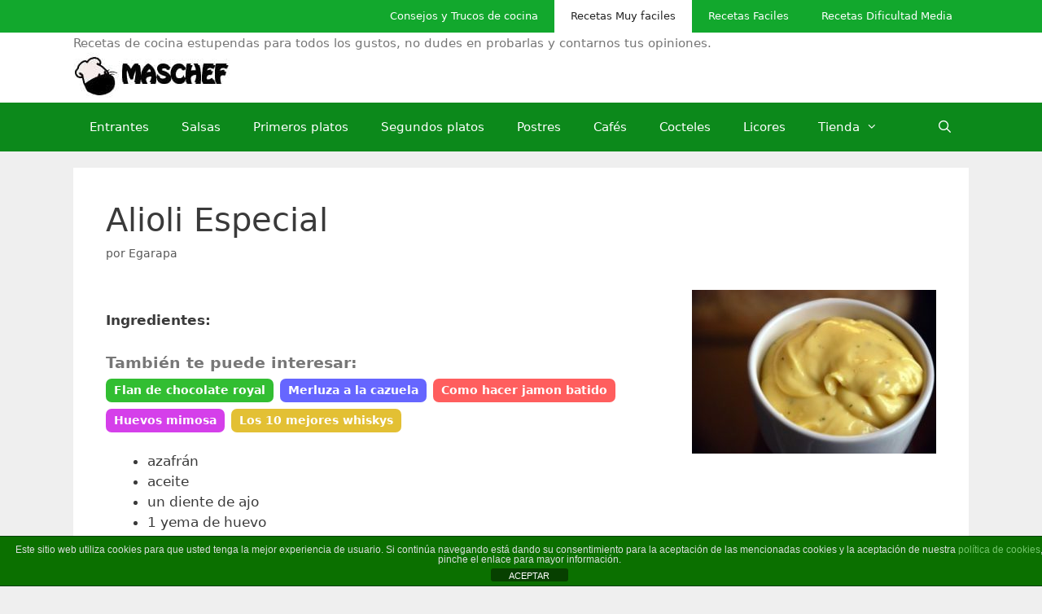

--- FILE ---
content_type: text/html; charset=UTF-8
request_url: https://www.maschef.com/alioli-especial.html
body_size: 17018
content:
<!DOCTYPE html>
<html lang="es">
<head>
	<meta charset="UTF-8">
	<meta name='robots' content='index, follow, max-image-preview:large, max-snippet:-1, max-video-preview:-1' />
	<style>img:is([sizes="auto" i], [sizes^="auto," i]) { contain-intrinsic-size: 3000px 1500px }</style>
	<meta name="viewport" content="width=device-width, initial-scale=1">
	<!-- This site is optimized with the Yoast SEO plugin v23.1 - https://yoast.com/wordpress/plugins/seo/ -->
	<title>Alioli Especial - www.MasChef.com</title>
	<meta name="description" content="Ingredientes: azafrán aceite un diente de ajo 1 yema de huevo sal zumo de limón Elaboración: Se echan las hebras de azafrán en un mortero 3-4 hebras, y la" />
	<link rel="canonical" href="https://www.maschef.com/alioli-especial.html" />
	<meta property="og:locale" content="es_ES" />
	<meta property="og:type" content="article" />
	<meta property="og:title" content="Alioli Especial - www.MasChef.com" />
	<meta property="og:description" content="Ingredientes: azafrán aceite un diente de ajo 1 yema de huevo sal zumo de limón Elaboración: Se echan las hebras de azafrán en un mortero 3-4 hebras, y la" />
	<meta property="og:url" content="https://www.maschef.com/alioli-especial.html" />
	<meta property="og:site_name" content="www.MasChef.com" />
	<meta property="article:publisher" content="http://www.facebook.com/maschef" />
	<meta property="article:published_time" content="2010-05-11T10:46:45+00:00" />
	<meta property="article:modified_time" content="2019-07-01T11:32:52+00:00" />
	<meta property="og:image" content="https://www.maschef.com/wp-content/uploads/2015/06/salsa-alioli-300x201.jpg" />
	<meta property="og:image:width" content="300" />
	<meta property="og:image:height" content="201" />
	<meta property="og:image:type" content="image/jpeg" />
	<meta name="author" content="Egarapa" />
	<meta name="twitter:card" content="summary_large_image" />
	<meta name="twitter:creator" content="@maschef" />
	<meta name="twitter:site" content="@maschef" />
	<meta name="twitter:label1" content="Escrito por" />
	<meta name="twitter:data1" content="Egarapa" />
	<meta name="twitter:label2" content="Tiempo de lectura" />
	<meta name="twitter:data2" content="1 minuto" />
	<script type="application/ld+json" class="yoast-schema-graph">{"@context":"https://schema.org","@graph":[{"@type":"Article","@id":"https://www.maschef.com/alioli-especial.html#article","isPartOf":{"@id":"https://www.maschef.com/alioli-especial.html"},"author":{"name":"Egarapa","@id":"https://www.maschef.com/#/schema/person/8abe1aa6d9df40ae9f5e5eae4a771fbd"},"headline":"Alioli Especial","datePublished":"2010-05-11T10:46:45+00:00","dateModified":"2019-07-01T11:32:52+00:00","mainEntityOfPage":{"@id":"https://www.maschef.com/alioli-especial.html"},"wordCount":130,"commentCount":0,"publisher":{"@id":"https://www.maschef.com/#organization"},"image":{"@id":"https://www.maschef.com/alioli-especial.html#primaryimage"},"thumbnailUrl":"https://www.maschef.com/wp-content/uploads/2015/06/salsa-alioli-300x201.jpg","keywords":["ensalada","pescado"],"articleSection":["Muy faciles","Salsas"],"inLanguage":"es","potentialAction":[{"@type":"CommentAction","name":"Comment","target":["https://www.maschef.com/alioli-especial.html#respond"]}]},{"@type":"WebPage","@id":"https://www.maschef.com/alioli-especial.html","url":"https://www.maschef.com/alioli-especial.html","name":"Alioli Especial - www.MasChef.com","isPartOf":{"@id":"https://www.maschef.com/#website"},"primaryImageOfPage":{"@id":"https://www.maschef.com/alioli-especial.html#primaryimage"},"image":{"@id":"https://www.maschef.com/alioli-especial.html#primaryimage"},"thumbnailUrl":"https://www.maschef.com/wp-content/uploads/2015/06/salsa-alioli-300x201.jpg","datePublished":"2010-05-11T10:46:45+00:00","dateModified":"2019-07-01T11:32:52+00:00","description":"Ingredientes: azafrán aceite un diente de ajo 1 yema de huevo sal zumo de limón Elaboración: Se echan las hebras de azafrán en un mortero 3-4 hebras, y la","breadcrumb":{"@id":"https://www.maschef.com/alioli-especial.html#breadcrumb"},"inLanguage":"es","potentialAction":[{"@type":"ReadAction","target":["https://www.maschef.com/alioli-especial.html"]}]},{"@type":"ImageObject","inLanguage":"es","@id":"https://www.maschef.com/alioli-especial.html#primaryimage","url":"https://www.maschef.com/wp-content/uploads/2015/06/salsa-alioli-300x201.jpg","contentUrl":"https://www.maschef.com/wp-content/uploads/2015/06/salsa-alioli-300x201.jpg","width":300,"height":201},{"@type":"BreadcrumbList","@id":"https://www.maschef.com/alioli-especial.html#breadcrumb","itemListElement":[{"@type":"ListItem","position":1,"name":"Portada","item":"https://www.maschef.com/"},{"@type":"ListItem","position":2,"name":"Alioli Especial"}]},{"@type":"WebSite","@id":"https://www.maschef.com/#website","url":"https://www.maschef.com/","name":"www.MasChef.com","description":"Recetas de cocina estupendas para todos los gustos, no dudes en probarlas y contarnos tus opiniones.","publisher":{"@id":"https://www.maschef.com/#organization"},"potentialAction":[{"@type":"SearchAction","target":{"@type":"EntryPoint","urlTemplate":"https://www.maschef.com/?s={search_term_string}"},"query-input":"required name=search_term_string"}],"inLanguage":"es"},{"@type":"Organization","@id":"https://www.maschef.com/#organization","name":"MasChef","url":"https://www.maschef.com/","logo":{"@type":"ImageObject","inLanguage":"es","@id":"https://www.maschef.com/#/schema/logo/image/","url":"https://maschef.com/wp-content/uploads/2015/06/logo-letra.jpg","contentUrl":"https://maschef.com/wp-content/uploads/2015/06/logo-letra.jpg","width":200,"height":60,"caption":"MasChef"},"image":{"@id":"https://www.maschef.com/#/schema/logo/image/"},"sameAs":["http://www.facebook.com/maschef","https://x.com/maschef"]},{"@type":"Person","@id":"https://www.maschef.com/#/schema/person/8abe1aa6d9df40ae9f5e5eae4a771fbd","name":"Egarapa","image":{"@type":"ImageObject","inLanguage":"es","@id":"https://www.maschef.com/#/schema/person/image/","url":"https://secure.gravatar.com/avatar/d6539ea11321ed348d6bcb8d584da3db2e335cddb985ab20d5f2bc8c8e908689?s=96&d=mm&r=g","contentUrl":"https://secure.gravatar.com/avatar/d6539ea11321ed348d6bcb8d584da3db2e335cddb985ab20d5f2bc8c8e908689?s=96&d=mm&r=g","caption":"Egarapa"}}]}</script>
	<!-- / Yoast SEO plugin. -->


<link rel='dns-prefetch' href='//www.maschef.com' />
<link rel='dns-prefetch' href='//stackpath.bootstrapcdn.com' />
<link rel="alternate" type="application/rss+xml" title="www.MasChef.com &raquo; Feed" href="https://www.maschef.com/feed" />
<link rel="alternate" type="application/rss+xml" title="www.MasChef.com &raquo; Feed de los comentarios" href="https://www.maschef.com/comments/feed" />
<link rel="alternate" type="application/rss+xml" title="www.MasChef.com &raquo; Comentario Alioli Especial del feed" href="https://www.maschef.com/alioli-especial.html/feed" />
<script>
window._wpemojiSettings = {"baseUrl":"https:\/\/s.w.org\/images\/core\/emoji\/16.0.1\/72x72\/","ext":".png","svgUrl":"https:\/\/s.w.org\/images\/core\/emoji\/16.0.1\/svg\/","svgExt":".svg","source":{"concatemoji":"https:\/\/www.maschef.com\/wp-includes\/js\/wp-emoji-release.min.js?ver=6.8.3"}};
/*! This file is auto-generated */
!function(s,n){var o,i,e;function c(e){try{var t={supportTests:e,timestamp:(new Date).valueOf()};sessionStorage.setItem(o,JSON.stringify(t))}catch(e){}}function p(e,t,n){e.clearRect(0,0,e.canvas.width,e.canvas.height),e.fillText(t,0,0);var t=new Uint32Array(e.getImageData(0,0,e.canvas.width,e.canvas.height).data),a=(e.clearRect(0,0,e.canvas.width,e.canvas.height),e.fillText(n,0,0),new Uint32Array(e.getImageData(0,0,e.canvas.width,e.canvas.height).data));return t.every(function(e,t){return e===a[t]})}function u(e,t){e.clearRect(0,0,e.canvas.width,e.canvas.height),e.fillText(t,0,0);for(var n=e.getImageData(16,16,1,1),a=0;a<n.data.length;a++)if(0!==n.data[a])return!1;return!0}function f(e,t,n,a){switch(t){case"flag":return n(e,"\ud83c\udff3\ufe0f\u200d\u26a7\ufe0f","\ud83c\udff3\ufe0f\u200b\u26a7\ufe0f")?!1:!n(e,"\ud83c\udde8\ud83c\uddf6","\ud83c\udde8\u200b\ud83c\uddf6")&&!n(e,"\ud83c\udff4\udb40\udc67\udb40\udc62\udb40\udc65\udb40\udc6e\udb40\udc67\udb40\udc7f","\ud83c\udff4\u200b\udb40\udc67\u200b\udb40\udc62\u200b\udb40\udc65\u200b\udb40\udc6e\u200b\udb40\udc67\u200b\udb40\udc7f");case"emoji":return!a(e,"\ud83e\udedf")}return!1}function g(e,t,n,a){var r="undefined"!=typeof WorkerGlobalScope&&self instanceof WorkerGlobalScope?new OffscreenCanvas(300,150):s.createElement("canvas"),o=r.getContext("2d",{willReadFrequently:!0}),i=(o.textBaseline="top",o.font="600 32px Arial",{});return e.forEach(function(e){i[e]=t(o,e,n,a)}),i}function t(e){var t=s.createElement("script");t.src=e,t.defer=!0,s.head.appendChild(t)}"undefined"!=typeof Promise&&(o="wpEmojiSettingsSupports",i=["flag","emoji"],n.supports={everything:!0,everythingExceptFlag:!0},e=new Promise(function(e){s.addEventListener("DOMContentLoaded",e,{once:!0})}),new Promise(function(t){var n=function(){try{var e=JSON.parse(sessionStorage.getItem(o));if("object"==typeof e&&"number"==typeof e.timestamp&&(new Date).valueOf()<e.timestamp+604800&&"object"==typeof e.supportTests)return e.supportTests}catch(e){}return null}();if(!n){if("undefined"!=typeof Worker&&"undefined"!=typeof OffscreenCanvas&&"undefined"!=typeof URL&&URL.createObjectURL&&"undefined"!=typeof Blob)try{var e="postMessage("+g.toString()+"("+[JSON.stringify(i),f.toString(),p.toString(),u.toString()].join(",")+"));",a=new Blob([e],{type:"text/javascript"}),r=new Worker(URL.createObjectURL(a),{name:"wpTestEmojiSupports"});return void(r.onmessage=function(e){c(n=e.data),r.terminate(),t(n)})}catch(e){}c(n=g(i,f,p,u))}t(n)}).then(function(e){for(var t in e)n.supports[t]=e[t],n.supports.everything=n.supports.everything&&n.supports[t],"flag"!==t&&(n.supports.everythingExceptFlag=n.supports.everythingExceptFlag&&n.supports[t]);n.supports.everythingExceptFlag=n.supports.everythingExceptFlag&&!n.supports.flag,n.DOMReady=!1,n.readyCallback=function(){n.DOMReady=!0}}).then(function(){return e}).then(function(){var e;n.supports.everything||(n.readyCallback(),(e=n.source||{}).concatemoji?t(e.concatemoji):e.wpemoji&&e.twemoji&&(t(e.twemoji),t(e.wpemoji)))}))}((window,document),window._wpemojiSettings);
</script>
<link rel='stylesheet' id='pt-cv-public-style-css' href='https://www.maschef.com/wp-content/plugins/content-views-query-and-display-post-page/public/assets/css/cv.css?ver=4.2' media='all' />
<link rel='stylesheet' id='pt-cv-public-pro-style-css' href='https://www.maschef.com/wp-content/plugins/pt-content-views-pro/public/assets/css/cvpro.min.css?ver=5.10' media='all' />
<style id='wp-emoji-styles-inline-css'>

	img.wp-smiley, img.emoji {
		display: inline !important;
		border: none !important;
		box-shadow: none !important;
		height: 1em !important;
		width: 1em !important;
		margin: 0 0.07em !important;
		vertical-align: -0.1em !important;
		background: none !important;
		padding: 0 !important;
	}
</style>
<link rel='stylesheet' id='wp-block-library-css' href='https://www.maschef.com/wp-includes/css/dist/block-library/style.min.css?ver=6.8.3' media='all' />
<style id='classic-theme-styles-inline-css'>
/*! This file is auto-generated */
.wp-block-button__link{color:#fff;background-color:#32373c;border-radius:9999px;box-shadow:none;text-decoration:none;padding:calc(.667em + 2px) calc(1.333em + 2px);font-size:1.125em}.wp-block-file__button{background:#32373c;color:#fff;text-decoration:none}
</style>
<style id='global-styles-inline-css'>
:root{--wp--preset--aspect-ratio--square: 1;--wp--preset--aspect-ratio--4-3: 4/3;--wp--preset--aspect-ratio--3-4: 3/4;--wp--preset--aspect-ratio--3-2: 3/2;--wp--preset--aspect-ratio--2-3: 2/3;--wp--preset--aspect-ratio--16-9: 16/9;--wp--preset--aspect-ratio--9-16: 9/16;--wp--preset--color--black: #000000;--wp--preset--color--cyan-bluish-gray: #abb8c3;--wp--preset--color--white: #ffffff;--wp--preset--color--pale-pink: #f78da7;--wp--preset--color--vivid-red: #cf2e2e;--wp--preset--color--luminous-vivid-orange: #ff6900;--wp--preset--color--luminous-vivid-amber: #fcb900;--wp--preset--color--light-green-cyan: #7bdcb5;--wp--preset--color--vivid-green-cyan: #00d084;--wp--preset--color--pale-cyan-blue: #8ed1fc;--wp--preset--color--vivid-cyan-blue: #0693e3;--wp--preset--color--vivid-purple: #9b51e0;--wp--preset--color--contrast: var(--contrast);--wp--preset--color--contrast-2: var(--contrast-2);--wp--preset--color--contrast-3: var(--contrast-3);--wp--preset--color--base: var(--base);--wp--preset--color--base-2: var(--base-2);--wp--preset--color--base-3: var(--base-3);--wp--preset--color--accent: var(--accent);--wp--preset--gradient--vivid-cyan-blue-to-vivid-purple: linear-gradient(135deg,rgba(6,147,227,1) 0%,rgb(155,81,224) 100%);--wp--preset--gradient--light-green-cyan-to-vivid-green-cyan: linear-gradient(135deg,rgb(122,220,180) 0%,rgb(0,208,130) 100%);--wp--preset--gradient--luminous-vivid-amber-to-luminous-vivid-orange: linear-gradient(135deg,rgba(252,185,0,1) 0%,rgba(255,105,0,1) 100%);--wp--preset--gradient--luminous-vivid-orange-to-vivid-red: linear-gradient(135deg,rgba(255,105,0,1) 0%,rgb(207,46,46) 100%);--wp--preset--gradient--very-light-gray-to-cyan-bluish-gray: linear-gradient(135deg,rgb(238,238,238) 0%,rgb(169,184,195) 100%);--wp--preset--gradient--cool-to-warm-spectrum: linear-gradient(135deg,rgb(74,234,220) 0%,rgb(151,120,209) 20%,rgb(207,42,186) 40%,rgb(238,44,130) 60%,rgb(251,105,98) 80%,rgb(254,248,76) 100%);--wp--preset--gradient--blush-light-purple: linear-gradient(135deg,rgb(255,206,236) 0%,rgb(152,150,240) 100%);--wp--preset--gradient--blush-bordeaux: linear-gradient(135deg,rgb(254,205,165) 0%,rgb(254,45,45) 50%,rgb(107,0,62) 100%);--wp--preset--gradient--luminous-dusk: linear-gradient(135deg,rgb(255,203,112) 0%,rgb(199,81,192) 50%,rgb(65,88,208) 100%);--wp--preset--gradient--pale-ocean: linear-gradient(135deg,rgb(255,245,203) 0%,rgb(182,227,212) 50%,rgb(51,167,181) 100%);--wp--preset--gradient--electric-grass: linear-gradient(135deg,rgb(202,248,128) 0%,rgb(113,206,126) 100%);--wp--preset--gradient--midnight: linear-gradient(135deg,rgb(2,3,129) 0%,rgb(40,116,252) 100%);--wp--preset--font-size--small: 13px;--wp--preset--font-size--medium: 20px;--wp--preset--font-size--large: 36px;--wp--preset--font-size--x-large: 42px;--wp--preset--spacing--20: 0.44rem;--wp--preset--spacing--30: 0.67rem;--wp--preset--spacing--40: 1rem;--wp--preset--spacing--50: 1.5rem;--wp--preset--spacing--60: 2.25rem;--wp--preset--spacing--70: 3.38rem;--wp--preset--spacing--80: 5.06rem;--wp--preset--shadow--natural: 6px 6px 9px rgba(0, 0, 0, 0.2);--wp--preset--shadow--deep: 12px 12px 50px rgba(0, 0, 0, 0.4);--wp--preset--shadow--sharp: 6px 6px 0px rgba(0, 0, 0, 0.2);--wp--preset--shadow--outlined: 6px 6px 0px -3px rgba(255, 255, 255, 1), 6px 6px rgba(0, 0, 0, 1);--wp--preset--shadow--crisp: 6px 6px 0px rgba(0, 0, 0, 1);}:where(.is-layout-flex){gap: 0.5em;}:where(.is-layout-grid){gap: 0.5em;}body .is-layout-flex{display: flex;}.is-layout-flex{flex-wrap: wrap;align-items: center;}.is-layout-flex > :is(*, div){margin: 0;}body .is-layout-grid{display: grid;}.is-layout-grid > :is(*, div){margin: 0;}:where(.wp-block-columns.is-layout-flex){gap: 2em;}:where(.wp-block-columns.is-layout-grid){gap: 2em;}:where(.wp-block-post-template.is-layout-flex){gap: 1.25em;}:where(.wp-block-post-template.is-layout-grid){gap: 1.25em;}.has-black-color{color: var(--wp--preset--color--black) !important;}.has-cyan-bluish-gray-color{color: var(--wp--preset--color--cyan-bluish-gray) !important;}.has-white-color{color: var(--wp--preset--color--white) !important;}.has-pale-pink-color{color: var(--wp--preset--color--pale-pink) !important;}.has-vivid-red-color{color: var(--wp--preset--color--vivid-red) !important;}.has-luminous-vivid-orange-color{color: var(--wp--preset--color--luminous-vivid-orange) !important;}.has-luminous-vivid-amber-color{color: var(--wp--preset--color--luminous-vivid-amber) !important;}.has-light-green-cyan-color{color: var(--wp--preset--color--light-green-cyan) !important;}.has-vivid-green-cyan-color{color: var(--wp--preset--color--vivid-green-cyan) !important;}.has-pale-cyan-blue-color{color: var(--wp--preset--color--pale-cyan-blue) !important;}.has-vivid-cyan-blue-color{color: var(--wp--preset--color--vivid-cyan-blue) !important;}.has-vivid-purple-color{color: var(--wp--preset--color--vivid-purple) !important;}.has-black-background-color{background-color: var(--wp--preset--color--black) !important;}.has-cyan-bluish-gray-background-color{background-color: var(--wp--preset--color--cyan-bluish-gray) !important;}.has-white-background-color{background-color: var(--wp--preset--color--white) !important;}.has-pale-pink-background-color{background-color: var(--wp--preset--color--pale-pink) !important;}.has-vivid-red-background-color{background-color: var(--wp--preset--color--vivid-red) !important;}.has-luminous-vivid-orange-background-color{background-color: var(--wp--preset--color--luminous-vivid-orange) !important;}.has-luminous-vivid-amber-background-color{background-color: var(--wp--preset--color--luminous-vivid-amber) !important;}.has-light-green-cyan-background-color{background-color: var(--wp--preset--color--light-green-cyan) !important;}.has-vivid-green-cyan-background-color{background-color: var(--wp--preset--color--vivid-green-cyan) !important;}.has-pale-cyan-blue-background-color{background-color: var(--wp--preset--color--pale-cyan-blue) !important;}.has-vivid-cyan-blue-background-color{background-color: var(--wp--preset--color--vivid-cyan-blue) !important;}.has-vivid-purple-background-color{background-color: var(--wp--preset--color--vivid-purple) !important;}.has-black-border-color{border-color: var(--wp--preset--color--black) !important;}.has-cyan-bluish-gray-border-color{border-color: var(--wp--preset--color--cyan-bluish-gray) !important;}.has-white-border-color{border-color: var(--wp--preset--color--white) !important;}.has-pale-pink-border-color{border-color: var(--wp--preset--color--pale-pink) !important;}.has-vivid-red-border-color{border-color: var(--wp--preset--color--vivid-red) !important;}.has-luminous-vivid-orange-border-color{border-color: var(--wp--preset--color--luminous-vivid-orange) !important;}.has-luminous-vivid-amber-border-color{border-color: var(--wp--preset--color--luminous-vivid-amber) !important;}.has-light-green-cyan-border-color{border-color: var(--wp--preset--color--light-green-cyan) !important;}.has-vivid-green-cyan-border-color{border-color: var(--wp--preset--color--vivid-green-cyan) !important;}.has-pale-cyan-blue-border-color{border-color: var(--wp--preset--color--pale-cyan-blue) !important;}.has-vivid-cyan-blue-border-color{border-color: var(--wp--preset--color--vivid-cyan-blue) !important;}.has-vivid-purple-border-color{border-color: var(--wp--preset--color--vivid-purple) !important;}.has-vivid-cyan-blue-to-vivid-purple-gradient-background{background: var(--wp--preset--gradient--vivid-cyan-blue-to-vivid-purple) !important;}.has-light-green-cyan-to-vivid-green-cyan-gradient-background{background: var(--wp--preset--gradient--light-green-cyan-to-vivid-green-cyan) !important;}.has-luminous-vivid-amber-to-luminous-vivid-orange-gradient-background{background: var(--wp--preset--gradient--luminous-vivid-amber-to-luminous-vivid-orange) !important;}.has-luminous-vivid-orange-to-vivid-red-gradient-background{background: var(--wp--preset--gradient--luminous-vivid-orange-to-vivid-red) !important;}.has-very-light-gray-to-cyan-bluish-gray-gradient-background{background: var(--wp--preset--gradient--very-light-gray-to-cyan-bluish-gray) !important;}.has-cool-to-warm-spectrum-gradient-background{background: var(--wp--preset--gradient--cool-to-warm-spectrum) !important;}.has-blush-light-purple-gradient-background{background: var(--wp--preset--gradient--blush-light-purple) !important;}.has-blush-bordeaux-gradient-background{background: var(--wp--preset--gradient--blush-bordeaux) !important;}.has-luminous-dusk-gradient-background{background: var(--wp--preset--gradient--luminous-dusk) !important;}.has-pale-ocean-gradient-background{background: var(--wp--preset--gradient--pale-ocean) !important;}.has-electric-grass-gradient-background{background: var(--wp--preset--gradient--electric-grass) !important;}.has-midnight-gradient-background{background: var(--wp--preset--gradient--midnight) !important;}.has-small-font-size{font-size: var(--wp--preset--font-size--small) !important;}.has-medium-font-size{font-size: var(--wp--preset--font-size--medium) !important;}.has-large-font-size{font-size: var(--wp--preset--font-size--large) !important;}.has-x-large-font-size{font-size: var(--wp--preset--font-size--x-large) !important;}
:where(.wp-block-post-template.is-layout-flex){gap: 1.25em;}:where(.wp-block-post-template.is-layout-grid){gap: 1.25em;}
:where(.wp-block-columns.is-layout-flex){gap: 2em;}:where(.wp-block-columns.is-layout-grid){gap: 2em;}
:root :where(.wp-block-pullquote){font-size: 1.5em;line-height: 1.6;}
</style>
<link rel='stylesheet' id='front-estilos-css' href='https://www.maschef.com/wp-content/plugins/asesor-cookies-para-la-ley-en-espana/html/front/estilos.css?ver=6.8.3' media='all' />
<link rel='stylesheet' id='disparatusingresos-style-css' href='https://www.maschef.com/wp-content/plugins/disparatusingresos/assets/custom.css?ver=6.8.3' media='all' />
<style id='disparatusingresos-style-inline-css'>

                .h3body{
                    background: #5fdd6e
                }
                .ranking-table>.partner-row:nth-of-type(1)>.col-0 {
                    background-color: #0d891b
                }
                .ranking-table>.partner-row:nth-of-type(2)>.col-0 {
                    background-color: #5fdd6e
                }
                .botonamazon {
                    background-color: #f5a623
                }
                .button-top {
                    background-color: #0d891b
                }
                .ranking-table>.partner-row>.col-1 .partner-link {
                    background-color: #f5a623
                }
        
</style>
<link rel='stylesheet' id='disparatusingresos-fontawesome-css' href='https://stackpath.bootstrapcdn.com/font-awesome/4.7.0/css/font-awesome.min.css?ver=6.8.3' media='all' />
<link rel='stylesheet' id='interlinkswp-css' href='https://www.maschef.com/wp-content/plugins/interlinkswp/include/../assets/css/main.css?ver=2.4.4' media='all' />
<link rel='stylesheet' id='ez-toc-css' href='https://www.maschef.com/wp-content/plugins/easy-table-of-contents/assets/css/screen.min.css?ver=2.0.76' media='all' />
<style id='ez-toc-inline-css'>
div#ez-toc-container .ez-toc-title {font-size: 120%;}div#ez-toc-container .ez-toc-title {font-weight: 500;}div#ez-toc-container ul li , div#ez-toc-container ul li a {font-size: 95%;}div#ez-toc-container ul li , div#ez-toc-container ul li a {font-weight: 500;}div#ez-toc-container nav ul ul li {font-size: 90%;}
.ez-toc-container-direction {direction: ltr;}.ez-toc-counter ul{counter-reset: item ;}.ez-toc-counter nav ul li a::before {content: counters(item, '.', decimal) '. ';display: inline-block;counter-increment: item;flex-grow: 0;flex-shrink: 0;margin-right: .2em; float: left; }.ez-toc-widget-direction {direction: ltr;}.ez-toc-widget-container ul{counter-reset: item ;}.ez-toc-widget-container nav ul li a::before {content: counters(item, '.', decimal) '. ';display: inline-block;counter-increment: item;flex-grow: 0;flex-shrink: 0;margin-right: .2em; float: left; }
</style>
<link rel='stylesheet' id='generate-style-grid-css' href='https://www.maschef.com/wp-content/themes/generatepress/assets/css/unsemantic-grid.min.css?ver=3.6.0' media='all' />
<link rel='stylesheet' id='generate-style-css' href='https://www.maschef.com/wp-content/themes/generatepress/assets/css/style.min.css?ver=3.6.0' media='all' />
<style id='generate-style-inline-css'>
.post-navigation {display:none;}.single footer.entry-meta {display:none;}
body{background-color:#efefef;color:#3a3a3a;}a{color:#1e73be;}a:hover, a:focus, a:active{color:#000000;}body .grid-container{max-width:1100px;}.wp-block-group__inner-container{max-width:1100px;margin-left:auto;margin-right:auto;}.generate-back-to-top{font-size:20px;border-radius:3px;position:fixed;bottom:30px;right:30px;line-height:40px;width:40px;text-align:center;z-index:10;transition:opacity 300ms ease-in-out;opacity:0.1;transform:translateY(1000px);}.generate-back-to-top__show{opacity:1;transform:translateY(0);}.navigation-search{position:absolute;left:-99999px;pointer-events:none;visibility:hidden;z-index:20;width:100%;top:0;transition:opacity 100ms ease-in-out;opacity:0;}.navigation-search.nav-search-active{left:0;right:0;pointer-events:auto;visibility:visible;opacity:1;}.navigation-search input[type="search"]{outline:0;border:0;vertical-align:bottom;line-height:1;opacity:0.9;width:100%;z-index:20;border-radius:0;-webkit-appearance:none;height:60px;}.navigation-search input::-ms-clear{display:none;width:0;height:0;}.navigation-search input::-ms-reveal{display:none;width:0;height:0;}.navigation-search input::-webkit-search-decoration, .navigation-search input::-webkit-search-cancel-button, .navigation-search input::-webkit-search-results-button, .navigation-search input::-webkit-search-results-decoration{display:none;}.main-navigation li.search-item{z-index:21;}li.search-item.active{transition:opacity 100ms ease-in-out;}.nav-left-sidebar .main-navigation li.search-item.active,.nav-right-sidebar .main-navigation li.search-item.active{width:auto;display:inline-block;float:right;}.gen-sidebar-nav .navigation-search{top:auto;bottom:0;}:root{--contrast:#222222;--contrast-2:#575760;--contrast-3:#b2b2be;--base:#f0f0f0;--base-2:#f7f8f9;--base-3:#ffffff;--accent:#1e73be;}:root .has-contrast-color{color:var(--contrast);}:root .has-contrast-background-color{background-color:var(--contrast);}:root .has-contrast-2-color{color:var(--contrast-2);}:root .has-contrast-2-background-color{background-color:var(--contrast-2);}:root .has-contrast-3-color{color:var(--contrast-3);}:root .has-contrast-3-background-color{background-color:var(--contrast-3);}:root .has-base-color{color:var(--base);}:root .has-base-background-color{background-color:var(--base);}:root .has-base-2-color{color:var(--base-2);}:root .has-base-2-background-color{background-color:var(--base-2);}:root .has-base-3-color{color:var(--base-3);}:root .has-base-3-background-color{background-color:var(--base-3);}:root .has-accent-color{color:var(--accent);}:root .has-accent-background-color{background-color:var(--accent);}body, button, input, select, textarea{font-family:-apple-system, system-ui, BlinkMacSystemFont, "Segoe UI", Helvetica, Arial, sans-serif, "Apple Color Emoji", "Segoe UI Emoji", "Segoe UI Symbol";}body{line-height:1.5;}.entry-content > [class*="wp-block-"]:not(:last-child):not(.wp-block-heading){margin-bottom:1.5em;}.main-title{font-size:45px;}.main-navigation .main-nav ul ul li a{font-size:14px;}.sidebar .widget, .footer-widgets .widget{font-size:17px;}h1{font-weight:300;font-size:40px;}h2{font-weight:300;font-size:30px;}h3{font-size:20px;}h4{font-size:inherit;}h5{font-size:inherit;}@media (max-width:768px){.main-title{font-size:30px;}h1{font-size:30px;}h2{font-size:25px;}}.top-bar{background-color:#636363;color:#ffffff;}.top-bar a{color:#ffffff;}.top-bar a:hover{color:#303030;}.site-header{background-color:#ffffff;color:#3a3a3a;}.site-header a{color:#3a3a3a;}.main-title a,.main-title a:hover{color:#222222;}.site-description{color:#757575;}.main-navigation,.main-navigation ul ul{background-color:rgba(1,132,16,0.95);}.main-navigation .main-nav ul li a, .main-navigation .menu-toggle, .main-navigation .menu-bar-items{color:#ffffff;}.main-navigation .main-nav ul li:not([class*="current-menu-"]):hover > a, .main-navigation .main-nav ul li:not([class*="current-menu-"]):focus > a, .main-navigation .main-nav ul li.sfHover:not([class*="current-menu-"]) > a, .main-navigation .menu-bar-item:hover > a, .main-navigation .menu-bar-item.sfHover > a{color:#ffffff;background-color:#119b6d;}button.menu-toggle:hover,button.menu-toggle:focus,.main-navigation .mobile-bar-items a,.main-navigation .mobile-bar-items a:hover,.main-navigation .mobile-bar-items a:focus{color:#ffffff;}.main-navigation .main-nav ul li[class*="current-menu-"] > a{color:#ffffff;background-color:#139b11;}.navigation-search input[type="search"],.navigation-search input[type="search"]:active, .navigation-search input[type="search"]:focus, .main-navigation .main-nav ul li.search-item.active > a, .main-navigation .menu-bar-items .search-item.active > a{color:#ffffff;background-color:#119b6d;}.main-navigation ul ul{background-color:#119b6d;}.main-navigation .main-nav ul ul li a{color:#ffffff;}.main-navigation .main-nav ul ul li:not([class*="current-menu-"]):hover > a,.main-navigation .main-nav ul ul li:not([class*="current-menu-"]):focus > a, .main-navigation .main-nav ul ul li.sfHover:not([class*="current-menu-"]) > a{color:#c2e8de;background-color:#119b6d;}.main-navigation .main-nav ul ul li[class*="current-menu-"] > a{color:#c2e8de;background-color:#119b6d;}.separate-containers .inside-article, .separate-containers .comments-area, .separate-containers .page-header, .one-container .container, .separate-containers .paging-navigation, .inside-page-header{background-color:#ffffff;}.entry-meta{color:#595959;}.entry-meta a{color:#595959;}.entry-meta a:hover{color:#1e73be;}.sidebar .widget{background-color:#ffffff;}.sidebar .widget .widget-title{color:#000000;}.footer-widgets{background-color:#ffffff;}.footer-widgets .widget-title{color:#000000;}.site-info{color:#ffffff;background-color:#12a82d;}.site-info a{color:#ffffff;}.site-info a:hover{color:#606060;}.footer-bar .widget_nav_menu .current-menu-item a{color:#606060;}input[type="text"],input[type="email"],input[type="url"],input[type="password"],input[type="search"],input[type="tel"],input[type="number"],textarea,select{color:#666666;background-color:#fafafa;border-color:#cccccc;}input[type="text"]:focus,input[type="email"]:focus,input[type="url"]:focus,input[type="password"]:focus,input[type="search"]:focus,input[type="tel"]:focus,input[type="number"]:focus,textarea:focus,select:focus{color:#666666;background-color:#ffffff;border-color:#bfbfbf;}button,html input[type="button"],input[type="reset"],input[type="submit"],a.button,a.wp-block-button__link:not(.has-background){color:#ffffff;background-color:#666666;}button:hover,html input[type="button"]:hover,input[type="reset"]:hover,input[type="submit"]:hover,a.button:hover,button:focus,html input[type="button"]:focus,input[type="reset"]:focus,input[type="submit"]:focus,a.button:focus,a.wp-block-button__link:not(.has-background):active,a.wp-block-button__link:not(.has-background):focus,a.wp-block-button__link:not(.has-background):hover{color:#ffffff;background-color:#3f3f3f;}a.generate-back-to-top{background-color:rgba( 0,0,0,0.4 );color:#ffffff;}a.generate-back-to-top:hover,a.generate-back-to-top:focus{background-color:rgba( 0,0,0,0.6 );color:#ffffff;}:root{--gp-search-modal-bg-color:var(--base-3);--gp-search-modal-text-color:var(--contrast);--gp-search-modal-overlay-bg-color:rgba(0,0,0,0.2);}@media (max-width:768px){.main-navigation .menu-bar-item:hover > a, .main-navigation .menu-bar-item.sfHover > a{background:none;color:#ffffff;}}.inside-top-bar{padding:10px;}.inside-header{padding:40px;}.site-main .wp-block-group__inner-container{padding:40px;}.entry-content .alignwide, body:not(.no-sidebar) .entry-content .alignfull{margin-left:-40px;width:calc(100% + 80px);max-width:calc(100% + 80px);}.rtl .menu-item-has-children .dropdown-menu-toggle{padding-left:20px;}.rtl .main-navigation .main-nav ul li.menu-item-has-children > a{padding-right:20px;}.site-info{padding:20px;}@media (max-width:768px){.separate-containers .inside-article, .separate-containers .comments-area, .separate-containers .page-header, .separate-containers .paging-navigation, .one-container .site-content, .inside-page-header{padding:30px;}.site-main .wp-block-group__inner-container{padding:30px;}.site-info{padding-right:10px;padding-left:10px;}.entry-content .alignwide, body:not(.no-sidebar) .entry-content .alignfull{margin-left:-30px;width:calc(100% + 60px);max-width:calc(100% + 60px);}}.one-container .sidebar .widget{padding:0px;}@media (max-width:768px){.main-navigation .menu-toggle,.main-navigation .mobile-bar-items,.sidebar-nav-mobile:not(#sticky-placeholder){display:block;}.main-navigation ul,.gen-sidebar-nav{display:none;}[class*="nav-float-"] .site-header .inside-header > *{float:none;clear:both;}}
</style>
<link rel='stylesheet' id='generate-mobile-style-css' href='https://www.maschef.com/wp-content/themes/generatepress/assets/css/mobile.min.css?ver=3.6.0' media='all' />
<link rel='stylesheet' id='generate-font-icons-css' href='https://www.maschef.com/wp-content/themes/generatepress/assets/css/components/font-icons.min.css?ver=3.6.0' media='all' />
<link rel='stylesheet' id='generate-blog-css' href='https://www.maschef.com/wp-content/plugins/gp-premium/blog/functions/css/style-min.css?ver=1.7.7' media='all' />
<link rel='stylesheet' id='generate-secondary-nav-css' href='https://www.maschef.com/wp-content/plugins/gp-premium/secondary-nav/functions/css/style.min.css?ver=1.7.7' media='all' />
<style id='generate-secondary-nav-inline-css'>
.secondary-navigation{background-color:#12a82d;}.secondary-navigation .main-nav ul li a,.secondary-navigation .menu-toggle{color:#ffffff;}button.secondary-menu-toggle:hover,button.secondary-menu-toggle:focus{color:#ffffff;}.widget-area .secondary-navigation{margin-bottom:20px;}.secondary-navigation ul ul{background-color:#303030;top:auto;}.secondary-navigation .main-nav ul ul li a{color:#ffffff;}.secondary-navigation .main-nav ul li:hover > a,.secondary-navigation .main-nav ul li:focus > a,.secondary-navigation .main-nav ul li.sfHover > a{color:#ffffff;background-color:#303030;}.secondary-navigation .main-nav ul ul li:hover > a,.secondary-navigation .main-nav ul ul li:focus > a,.secondary-navigation .main-nav ul ul li.sfHover > a{color:#ffffff;background-color:#474747;}.secondary-navigation .main-nav ul li[class*="current-menu-"] > a, .secondary-navigation .main-nav ul li[class*="current-menu-"] > a:hover,.secondary-navigation .main-nav ul li[class*="current-menu-"].sfHover > a{color:#222222;background-color:#ffffff;}.secondary-navigation .main-nav ul ul li[class*="current-menu-"] > a,.secondary-navigation .main-nav ul ul li[class*="current-menu-"] > a:hover,.secondary-navigation .main-nav ul ul li[class*="current-menu-"].sfHover > a{color:#ffffff;background-color:#474747;}
</style>
<link rel='stylesheet' id='generate-secondary-nav-mobile-css' href='https://www.maschef.com/wp-content/plugins/gp-premium/secondary-nav/functions/css/mobile.min.css?ver=1.7.7' media='all' />
<script src="https://www.maschef.com/wp-includes/js/jquery/jquery.min.js?ver=3.7.1" id="jquery-core-js"></script>
<script src="https://www.maschef.com/wp-includes/js/jquery/jquery-migrate.min.js?ver=3.4.1" id="jquery-migrate-js"></script>
<script id="front-principal-js-extra">
var cdp_cookies_info = {"url_plugin":"https:\/\/www.maschef.com\/wp-content\/plugins\/asesor-cookies-para-la-ley-en-espana\/plugin.php","url_admin_ajax":"https:\/\/www.maschef.com\/wp-admin\/admin-ajax.php"};
</script>
<script src="https://www.maschef.com/wp-content/plugins/asesor-cookies-para-la-ley-en-espana/html/front/principal.js?ver=6.8.3" id="front-principal-js"></script>
<script src="https://www.maschef.com/wp-content/plugins/disparatusingresos/assets/custom.js?ver=6.8.3" id="disparatusingresos-script-js"></script>
<script id="link-juice-optimizer-js-extra">
var php_vars = {"ljo_clase":"opti"};
</script>
<script src="https://www.maschef.com/wp-content/plugins/link-juice-optimizer/public/js/link-juice-optimizer.js?ver=2.3.2" id="link-juice-optimizer-js"></script>
<link rel="https://api.w.org/" href="https://www.maschef.com/wp-json/" /><link rel="alternate" title="JSON" type="application/json" href="https://www.maschef.com/wp-json/wp/v2/posts/1616" /><link rel="EditURI" type="application/rsd+xml" title="RSD" href="https://www.maschef.com/xmlrpc.php?rsd" />
<meta name="generator" content="WordPress 6.8.3" />
<link rel='shortlink' href='https://www.maschef.com/?p=1616' />
<link rel="alternate" title="oEmbed (JSON)" type="application/json+oembed" href="https://www.maschef.com/wp-json/oembed/1.0/embed?url=https%3A%2F%2Fwww.maschef.com%2Falioli-especial.html" />
<link rel="alternate" title="oEmbed (XML)" type="text/xml+oembed" href="https://www.maschef.com/wp-json/oembed/1.0/embed?url=https%3A%2F%2Fwww.maschef.com%2Falioli-especial.html&#038;format=xml" />

<style>
a.opti,
span.opti {
	cursor: pointer;
}
span.opti {
cursor: pointer; /* añade el cursor que simula un enlace */
    color: #1e73be;
}
</style>
<link rel="pingback" href="https://www.maschef.com/xmlrpc.php">
<!-- Global site tag (gtag.js) - Google Analytics -->
<script async src="https://www.googletagmanager.com/gtag/js?id=UA-1256199-6"></script>
<script>
  window.dataLayer = window.dataLayer || [];
  function gtag(){dataLayer.push(arguments);}
  gtag('js', new Date());
  gtag('config', 'UA-1256199-6');
</script><script async src="https://pagead2.googlesyndication.com/pagead/js/adsbygoogle.js?client=ca-pub-9398857986373962"
     crossorigin="anonymous"></script><link rel="icon" href="https://www.maschef.com/wp-content/uploads/2015/06/cropped-logo-letra-32x32.jpg" sizes="32x32" />
<link rel="icon" href="https://www.maschef.com/wp-content/uploads/2015/06/cropped-logo-letra-192x192.jpg" sizes="192x192" />
<link rel="apple-touch-icon" href="https://www.maschef.com/wp-content/uploads/2015/06/cropped-logo-letra-180x180.jpg" />
<meta name="msapplication-TileImage" content="https://www.maschef.com/wp-content/uploads/2015/06/cropped-logo-letra-270x270.jpg" />
		<style id="wp-custom-css">
			.inside-header {
    padding: 2px;
}
.h2, .entry-content h2 {
    font-size: 18px;
    font-size: 2.1rem;
}		</style>
		</head>

<body class="wp-singular post-template-default single single-post postid-1616 single-format-standard wp-custom-logo wp-embed-responsive wp-theme-generatepress post-image-above-header post-image-aligned-center secondary-nav-above-header secondary-nav-aligned-right no-sidebar nav-below-header separate-containers fluid-header active-footer-widgets-3 nav-search-enabled nav-aligned-left header-aligned-left dropdown-hover featured-image-active" itemtype="https://schema.org/Blog" itemscope>
	<a class="screen-reader-text skip-link" href="#content" title="Saltar al contenido">Saltar al contenido</a>			<nav itemtype="http://schema.org/SiteNavigationElement" itemscope="itemscope" id="secondary-navigation" class="secondary-navigation">
				<div class="inside-navigation grid-container grid-parent">
										<button class="menu-toggle secondary-menu-toggle">
												<span class="mobile-menu">Dificultad</span>
					</button>
					<div class="main-nav"><ul id="menu-dificultad" class=" secondary-menu sf-menu"><li id="menu-item-2740" class="menu-item menu-item-type-taxonomy menu-item-object-category menu-item-2740"><a href="https://www.maschef.com/consejos-y-trucos">Consejos y Trucos de cocina</a></li>
<li id="menu-item-2742" class="menu-item menu-item-type-taxonomy menu-item-object-category current-post-ancestor current-menu-parent current-post-parent menu-item-2742"><a href="https://www.maschef.com/recetas-de-dificultad/muy-facil">Recetas Muy faciles</a></li>
<li id="menu-item-2741" class="menu-item menu-item-type-taxonomy menu-item-object-category menu-item-2741"><a href="https://www.maschef.com/recetas-de-dificultad/facil">Recetas Faciles</a></li>
<li id="menu-item-2743" class="menu-item menu-item-type-taxonomy menu-item-object-category menu-item-2743"><a href="https://www.maschef.com/recetas-de-dificultad/media">Recetas Dificultad Media</a></li>
</ul></div>				</div><!-- .inside-navigation -->
			</nav><!-- #secondary-navigation -->
					<header class="site-header" id="masthead" aria-label="Sitio"  itemtype="https://schema.org/WPHeader" itemscope>
			<div class="inside-header grid-container grid-parent">
							<div class="header-widget">
							</div>
			<div class="site-branding">
						
						<p class="site-description" itemprop="description">Recetas de cocina estupendas para todos los gustos, no dudes en probarlas y contarnos tus opiniones.</p>
					</div><div class="site-logo">
					<a href="https://www.maschef.com/" rel="home">
						<img  class="header-image is-logo-image" alt="www.MasChef.com" src="https://www.maschef.com/wp-content/uploads/2015/06/logo-letra.jpg" />
					</a>
				</div>			</div>
		</header>
				<nav class="main-navigation sub-menu-right" id="site-navigation" aria-label="Principal"  itemtype="https://schema.org/SiteNavigationElement" itemscope>
			<div class="inside-navigation grid-container grid-parent">
				<form method="get" class="search-form navigation-search" action="https://www.maschef.com/">
					<input type="search" class="search-field" value="" name="s" title="Buscar" />
				</form>		<div class="mobile-bar-items">
						<span class="search-item">
				<a aria-label="Abrir la barra de búsqueda" href="#">
									</a>
			</span>
		</div>
						<button class="menu-toggle" aria-controls="primary-menu" aria-expanded="false">
					<span class="mobile-menu">Menú</span>				</button>
				<div id="primary-menu" class="main-nav"><ul id="menu-menu" class=" menu sf-menu"><li id="menu-item-2738" class="menu-item menu-item-type-taxonomy menu-item-object-category menu-item-2738"><a href="https://www.maschef.com/recetas-de/entrantes">Entrantes</a></li>
<li id="menu-item-4310" class="menu-item menu-item-type-custom menu-item-object-custom menu-item-4310"><a href="https://maschef.com/recetas-de-salsas">Salsas</a></li>
<li id="menu-item-2736" class="menu-item menu-item-type-taxonomy menu-item-object-category menu-item-2736"><a href="https://www.maschef.com/recetas-de/primeros-platos">Primeros platos</a></li>
<li id="menu-item-2737" class="menu-item menu-item-type-taxonomy menu-item-object-category menu-item-2737"><a href="https://www.maschef.com/recetas-de/segundos-platos">Segundos platos</a></li>
<li id="menu-item-2739" class="menu-item menu-item-type-taxonomy menu-item-object-category menu-item-2739"><a href="https://www.maschef.com/recetas-de/postre">Postres</a></li>
<li id="menu-item-4328" class="menu-item menu-item-type-custom menu-item-object-custom menu-item-4328"><a href="https://maschef.com/tipos-de-cafes">Cafés</a></li>
<li id="menu-item-2877" class="menu-item menu-item-type-taxonomy menu-item-object-category menu-item-2877"><a href="https://www.maschef.com/cocteles">Cocteles</a></li>
<li id="menu-item-4334" class="menu-item menu-item-type-post_type menu-item-object-page menu-item-4334"><a href="https://www.maschef.com/como-hacer-licores">Licores</a></li>
<li id="menu-item-15558" class="menu-item menu-item-type-custom menu-item-object-custom menu-item-has-children menu-item-15558"><a href="#">Tienda<span role="presentation" class="dropdown-menu-toggle"></span></a>
<ul class="sub-menu">
	<li id="menu-item-15564" class="menu-item menu-item-type-custom menu-item-object-custom menu-item-15564"><a href="https://maschef.com/sartenes">Sartenes</a></li>
	<li id="menu-item-15569" class="menu-item menu-item-type-custom menu-item-object-custom menu-item-15569"><a href="https://maschef.com/cacerolas">Cacerolas</a></li>
	<li id="menu-item-15563" class="menu-item menu-item-type-custom menu-item-object-custom menu-item-15563"><a href="https://maschef.com/cuchillos">Cuchillos</a></li>
	<li id="menu-item-15560" class="menu-item menu-item-type-post_type menu-item-object-page menu-item-15560"><a href="https://www.maschef.com/batidoras">Comprar Batidoras OnLine: Variedad de Modelos y Marcas</a></li>
	<li id="menu-item-17592" class="menu-item menu-item-type-custom menu-item-object-custom menu-item-17592"><a href="https://maschef.com/olla-express">Ollas Express</a></li>
	<li id="menu-item-18182" class="menu-item menu-item-type-custom menu-item-object-custom menu-item-18182"><a href="https://maschef.com/olla-a-presion">Ollas a presión</a></li>
	<li id="menu-item-17960" class="menu-item menu-item-type-custom menu-item-object-custom menu-item-17960"><a href="https://maschef.com/olla-rapida">Ollas rápidas</a></li>
	<li id="menu-item-18641" class="menu-item menu-item-type-custom menu-item-object-custom menu-item-18641"><a href="https://maschef.com/olla-gm">Ollas GM</a></li>
	<li id="menu-item-17510" class="menu-item menu-item-type-custom menu-item-object-custom menu-item-17510"><a href="https://maschef.com/ollas-programables">Ollas programables</a></li>
	<li id="menu-item-15562" class="menu-item menu-item-type-custom menu-item-object-custom menu-item-15562"><a href="https://maschef.com/robots">Robots</a></li>
	<li id="menu-item-15559" class="menu-item menu-item-type-post_type menu-item-object-page menu-item-15559"><a href="https://www.maschef.com/bateria">Mejores Baterías de Cocina para comprar</a></li>
	<li id="menu-item-15568" class="menu-item menu-item-type-custom menu-item-object-custom menu-item-15568"><a href="https://maschef.com/utensilios">Utensilios de cocina</a></li>
	<li id="menu-item-15566" class="menu-item menu-item-type-custom menu-item-object-custom menu-item-15566"><a href="https://maschef.com/vinotecas">Vinotecas</a></li>
	<li id="menu-item-15565" class="menu-item menu-item-type-custom menu-item-object-custom menu-item-15565"><a href="https://maschef.com/freidoras">Freidoras</a></li>
	<li id="menu-item-15729" class="menu-item menu-item-type-custom menu-item-object-custom menu-item-15729"><a href="https://maschef.com/tostadoras">Tostadoras</a></li>
	<li id="menu-item-15561" class="menu-item menu-item-type-post_type menu-item-object-page menu-item-15561"><a href="https://www.maschef.com/envasadoras">Compra Envasadoras Online: Ahorra Tiempo y Dinero</a></li>
	<li id="menu-item-15633" class="menu-item menu-item-type-custom menu-item-object-custom menu-item-15633"><a href="https://maschef.com/basculas-de-cocina">Báscula de cocina</a></li>
	<li id="menu-item-16065" class="menu-item menu-item-type-custom menu-item-object-custom menu-item-16065"><a href="https://maschef.com/exprimidores">Exprimidores</a></li>
	<li id="menu-item-16623" class="menu-item menu-item-type-custom menu-item-object-custom menu-item-16623"><a href="https://maschef.com/panificadoras">Panificadoras</a></li>
	<li id="menu-item-15567" class="menu-item menu-item-type-custom menu-item-object-custom menu-item-15567"><a href="https://maschef.com/licuadoras">Licuadoras</a></li>
	<li id="menu-item-18653" class="menu-item menu-item-type-custom menu-item-object-custom menu-item-18653"><a href="https://maschef.com/parrilla-electrica">Parrillas Eléctricas</a></li>
	<li id="menu-item-17089" class="menu-item menu-item-type-custom menu-item-object-custom menu-item-17089"><a href="https://maschef.com/sandwicheras">Sandwicheras</a></li>
</ul>
</li>
<li class="search-item menu-item-align-right"><a aria-label="Abrir la barra de búsqueda" href="#"></a></li></ul></div>			</div>
		</nav>
		
	<div class="site grid-container container hfeed grid-parent" id="page">
				<div class="site-content" id="content">
			
	<div class="content-area grid-parent mobile-grid-100 grid-100 tablet-grid-100" id="primary">
		<main class="site-main" id="main">
			
<article id="post-1616" class="post-1616 post type-post status-publish format-standard has-post-thumbnail hentry category-muy-facil category-salsas tag-ensalada tag-pescado" itemtype="https://schema.org/CreativeWork" itemscope>
	<div class="inside-article">
					<header class="entry-header">
				<h1 class="entry-title" itemprop="headline">Alioli Especial</h1>		<div class="entry-meta">
			 <span class="byline"><span class="author vcard" itemtype="http://schema.org/Person" itemscope="itemscope" itemprop="author">por <span class="fn n author-name" itemprop="name">Egarapa</span></span></span>		</div>
					</header>
			
		<div class="entry-content" itemprop="text">
			<p><a href="https://www.maschef.com/wp-content/uploads/2010/05/salsa-alioli.jpg"><img fetchpriority="high" decoding="async" src="https://www.maschef.com/wp-content/uploads/2010/05/salsa-alioli-300x201.jpg" alt="Salsa alioli" title="Salsa AliOli" width="300" height="201" class="alignright size-medium wp-image-1626" srcset="https://www.maschef.com/wp-content/uploads/2010/05/salsa-alioli-300x201.jpg 300w, https://www.maschef.com/wp-content/uploads/2010/05/salsa-alioli.jpg 400w" sizes="(max-width: 300px) 100vw, 300px" /></a><br />
<strong>Ingredientes:</strong></p><div class="interlinks design-buttons"><strong>También te puede interesar:</strong><ul><li><a href="https://maschef.com/flan-de-chocolate-blanco.html/">Flan de chocolate royal</a></li><li><a href="https://maschef.com/merluza-a-la-cazuela.html/">Merluza a la cazuela</a></li><li><a href="https://maschef.com/jamon-batido.html/">Como hacer jamon batido</a></li><li><a href="https://maschef.com/huevos-de-mimosa.html/">Huevos mimosa</a></li><li><a href="https://maschef.com/las-10-mejores-marcas-de-whisky.html/">Los 10 mejores whiskys</a></li></ul></div>
<ul>
<li>azafrán</li>
<li>aceite</li>
<li>un diente de ajo</li>
<li>1 yema de huevo</li>
<li>sal</li>
<li>zumo de limón</li>
</ul>
<p><strong>Elaboración:</strong></p>
<p>Se echan las hebras de azafrán en un mortero 3-4 hebras, y la sal, se machaca bien hasta que quede polvo, a continuación se agrega el diente de ajo picadito y se vuelve a machacar, se agrega la yema de huevo y se golpea de nuevo hasta que quede una masa, a esta se la va agregando el aceite gota a gota mientras se remueve, cuando tenga una consistencia cremosa se le añade el zumo de limón al gusto y finalmente se rectifica de sal.</p>
<p>Esta <strong>salsa</strong> es ideal para <a title="Recetas para arroz" href="https://www.maschef.com/tag/arroz">arroces</a>, <a title="Recetas de pescado" href="https://www.maschef.com/tag/pescado">pescados</a> y <a title="Recetas de marisco" href="https://www.maschef.com/tag/marisco">marisco</a>.</p>
<p>Tambíen podeís seguir la receta de ali oli en video.</p>
<p><iframe width="560" height="315" src="//www.youtube.com/embed/fcsSmZu6-y4" frameborder="0" allowfullscreen></iframe></p>
<h2>Otras Recetas Interesantes</h2><div class="pt-cv-wrapper"><div class="pt-cv-view pt-cv-grid pt-cv-colsys pt-cv-reused" id="pt-cv-view-a53dfa7sej"><div data-id="pt-cv-page-1" class="pt-cv-page" data-cvc="3"><div class="col-md-4 col-sm-6 col-xs-12 pt-cv-content-item pt-cv-1-col"  data-pid="1605"><div class='pt-cv-ifield'><a href="https://www.maschef.com/lomos-bacalao-bras.html" class="_self pt-cv-href-thumbnail pt-cv-thumb-default cvplbd cvp-responsive-image img-none" target="_self" data-iw="300" data-ih="300"><img width="180" height="180" src="https://www.maschef.com/wp-content/uploads/2010/05/Lomo-bras.jpg" class="pt-cv-thumbnail img-none" alt="Lomos de bacalao bras" srcset="https://www.maschef.com/wp-content/uploads/2010/05/Lomo-bras.jpg 180w, https://www.maschef.com/wp-content/uploads/2010/05/Lomo-bras-150x150.jpg 150w, https://www.maschef.com/wp-content/uploads/2010/05/Lomo-bras-50x50.jpg 50w" sizes="(max-width: 180px) 100vw, 180px" /></a>
<h3 class="pt-cv-title"><a href="https://www.maschef.com/lomos-bacalao-bras.html" class="_self cvplbd" target="_self" data-iw="300" data-ih="300">Lomos de bacalao a Bras</a></h3></div></div>
<div class="col-md-4 col-sm-6 col-xs-12 pt-cv-content-item pt-cv-1-col"  data-pid="4352"><div class='pt-cv-ifield'><a href="https://www.maschef.com/quinoa-fiesta-salad.html" class="_self pt-cv-href-thumbnail pt-cv-thumb-default cvplbd cvp-responsive-image img-none" target="_self" data-iw="300" data-ih="300"><img width="300" src="https://www.maschef.com/wp-content/uploads/2019/08/Fiesta-Quinoa-Salad.jpg" class="pt-cv-thumbnail img-none cvp-substitute" alt="como hacer Quinoa Fiesta Salad" title="" /></a>
<h3 class="pt-cv-title"><a href="https://www.maschef.com/quinoa-fiesta-salad.html" class="_self cvplbd" target="_self" data-iw="300" data-ih="300">Quinoa Fiesta Salad</a></h3></div></div>
<div class="col-md-4 col-sm-6 col-xs-12 pt-cv-content-item pt-cv-1-col"  data-pid="2623"><div class='pt-cv-ifield'><a href="https://www.maschef.com/colchon-de-espinacas.html" class="_self pt-cv-href-thumbnail pt-cv-thumb-default cvplbd cvp-responsive-image img-none" target="_self" data-iw="300" data-ih="300"><img width="300" height="219" src="https://www.maschef.com/wp-content/uploads/2014/07/colchon-de-espinacas-ensalada-300x219.jpg" class="pt-cv-thumbnail img-none" alt="Colchon de espinacas en ensalada" srcset="https://www.maschef.com/wp-content/uploads/2014/07/colchon-de-espinacas-ensalada-300x219.jpg 300w, https://www.maschef.com/wp-content/uploads/2014/07/colchon-de-espinacas-ensalada.jpg 611w" sizes="(max-width: 300px) 100vw, 300px" /></a>
<h3 class="pt-cv-title"><a href="https://www.maschef.com/colchon-de-espinacas.html" class="_self cvplbd" target="_self" data-iw="300" data-ih="300">Colchón de espinacas</a></h3></div></div>
<div class="col-md-4 col-sm-6 col-xs-12 pt-cv-content-item pt-cv-1-col"  data-pid="ad-0"><div class='pt-cv-ifield'><ins class="adsbygoogle"
     style="display:block"
     data-ad-client="ca-pub-9398857986373962"
     data-ad-slot="3553748968"
     data-ad-format="auto"
     data-full-width-responsive="true"></ins>
<script>
     (adsbygoogle = window.adsbygoogle || []).push({});
</script></div></div>
<div class="col-md-4 col-sm-6 col-xs-12 pt-cv-content-item pt-cv-1-col"  data-pid="3900"><div class='pt-cv-ifield'><a href="https://www.maschef.com/salsa-de-calabaza-con-camarones.html" class="_self pt-cv-href-thumbnail pt-cv-thumb-default cvplbd cvp-responsive-image img-none" target="_self" data-iw="300" data-ih="300"><img width="300" height="169" src="https://www.maschef.com/wp-content/uploads/2019/03/pasta-salsa-con-zucca-e-gamberi-bimby-300x169.jpg" class="pt-cv-thumbnail img-none" alt="Salsa de calabaza con camarones" /></a>
<h3 class="pt-cv-title"><a href="https://www.maschef.com/salsa-de-calabaza-con-camarones.html" class="_self cvplbd" target="_self" data-iw="300" data-ih="300">Salsa de calabaza con camarones</a></h3></div></div>
<div class="col-md-4 col-sm-6 col-xs-12 pt-cv-content-item pt-cv-1-col"  data-pid="3591"><div class='pt-cv-ifield'><a href="https://www.maschef.com/filete-de-salmon-en-una-sopa-de-verduras.html" class="_self pt-cv-href-thumbnail pt-cv-thumb-default cvplbd cvp-responsive-image img-none" target="_self" data-iw="300" data-ih="300"><img width="300" height="169" src="https://www.maschef.com/wp-content/uploads/2019/03/filetto-di-salmone-su-vellutata-di-verdure-bimby-300x169.jpg" class="pt-cv-thumbnail img-none" alt="Filete de salmón en una sopa de verduras" /></a>
<h3 class="pt-cv-title"><a href="https://www.maschef.com/filete-de-salmon-en-una-sopa-de-verduras.html" class="_self cvplbd" target="_self" data-iw="300" data-ih="300">Filete de salmón en una sopa de verduras</a></h3></div></div></div></div></div>			<style type="text/css" id="pt-cv-inline-style-44c49af0eg">#pt-cv-view-a53dfa7sej .pt-cv-title a, #pt-cv-view-a53dfa7sej  .panel-title { font-weight: 600 !important; }
#pt-cv-view-a53dfa7sej .pt-cv-carousel-caption  { background-color: rgba(51,51,51,.6) !important; }
#pt-cv-view-a53dfa7sej .pt-cv-specialp { background-color: #CC3333 !important }
#pt-cv-view-a53dfa7sej .pt-cv-specialp * { color: #fff !important; }
#pt-cv-view-a53dfa7sej .pt-cv-pficon  { color: #bbb !important; }
#pt-cv-view-a53dfa7sej .pt-cv-readmore  { color: #ffffff !important; background-color: #00aeef !important; }
#pt-cv-view-a53dfa7sej .pt-cv-readmore:hover  { color: #ffffff !important; background-color: #00aeef !important; }
#pt-cv-view-a53dfa7sej  + .pt-cv-pagination-wrapper .pt-cv-more , #pt-cv-view-a53dfa7sej  + .pt-cv-pagination-wrapper .pagination .active a, .pt-cv-pagination[data-sid='a53dfa7sej'] .active a { color: #ffffff !important; background-color: #00aeef !important; }
#pt-cv-view-a53dfa7sej .cvp-responsive-image[style*="background-image"] { width: 300px; max-height: 300px; overflow: hidden; aspect-ratio: 1 }
#pt-cv-view-a53dfa7sej .cvp-responsive-image img { max-width: 300px; max-height: 300px; aspect-ratio: 1 }</style>
					</div>

				<footer class="entry-meta" aria-label="Meta de entradas">
					<nav id="nav-below" class="post-navigation" aria-label="Entradas">
					</nav>
				</footer>
			</div>
</article>

			<div class="comments-area">
				<div id="comments">

		<div id="respond" class="comment-respond">
		<h3 id="reply-title" class="comment-reply-title">Deja un comentario</h3><form action="https://www.maschef.com/wp-comments-post.php" method="post" id="commentform" class="comment-form"><p class="comment-form-comment"><label for="comment" class="screen-reader-text">Comentario</label><textarea autocomplete="new-password"  id="a1904f94f0"  name="a1904f94f0"   cols="45" rows="8" required></textarea><textarea id="comment" aria-label="hp-comment" aria-hidden="true" name="comment" autocomplete="new-password" style="padding:0 !important;clip:rect(1px, 1px, 1px, 1px) !important;position:absolute !important;white-space:nowrap !important;height:1px !important;width:1px !important;overflow:hidden !important;" tabindex="-1"></textarea><script data-noptimize>document.getElementById("comment").setAttribute( "id", "ae516d303207088e0661605698b48b79" );document.getElementById("a1904f94f0").setAttribute( "id", "comment" );</script></p><label for="author" class="screen-reader-text">Nombre</label><input placeholder="Nombre *" id="author" name="author" type="text" value="" size="30" required />
<label for="email" class="screen-reader-text">Correo electrónico</label><input placeholder="Correo electrónico *" id="email" name="email" type="email" value="" size="30" required />
<label for="url" class="screen-reader-text">Web</label><input placeholder="Web" id="url" name="url" type="url" value="" size="30" />
<p class="comment-form-cookies-consent"><input id="wp-comment-cookies-consent" name="wp-comment-cookies-consent" type="checkbox" value="yes" /> <label for="wp-comment-cookies-consent">Guarda mi nombre, correo electrónico y web en este navegador para la próxima vez que comente.</label></p>
<p class="form-submit"><input name="submit" type="submit" id="submit" class="submit" value="Publicar comentario" /> <input type='hidden' name='comment_post_ID' value='1616' id='comment_post_ID' />
<input type='hidden' name='comment_parent' id='comment_parent' value='0' />
</p></form>	</div><!-- #respond -->
	
</div><!-- #comments -->
			</div>

					</main>
	</div>

	
	</div>
</div>


<div class="site-footer">
				<div id="footer-widgets" class="site footer-widgets">
				<div class="footer-widgets-container grid-container grid-parent">
					<div class="inside-footer-widgets">
							<div class="footer-widget-1 grid-parent grid-33 tablet-grid-50 mobile-grid-100">
		<aside id="nav_menu-2" class="widget inner-padding widget_nav_menu"><h2 class="widget-title">Platos más buscados</h2><div class="menu-footer-2-container"><ul id="menu-footer-2" class="menu"><li id="menu-item-3152" class="menu-item menu-item-type-custom menu-item-object-custom menu-item-3152"><a href="https://maschef.com/recetas-de-pollo">Recetas con pollo</a></li>
<li id="menu-item-3151" class="menu-item menu-item-type-custom menu-item-object-custom menu-item-3151"><a href="https://maschef.com/recetas-de-pasta">Recetas de Pasta</a></li>
<li id="menu-item-3149" class="menu-item menu-item-type-custom menu-item-object-custom menu-item-3149"><a href="https://maschef.com/recetas-de-arroz">Recetas de arroz</a></li>
<li id="menu-item-3148" class="menu-item menu-item-type-custom menu-item-object-custom menu-item-3148"><a href="https://maschef.com/recetas-con-jamon-serrano">Recetas con jamón serrano</a></li>
</ul></div></aside><aside id="custom_html-2" class="widget_text widget inner-padding widget_custom_html"><div class="textwidget custom-html-widget"><a href="//www.dmca.com/Protection/Status.aspx?ID=51643a32-e0b7-4795-ad63-5b45b2e518fe" title="DMCA.com Protection Status" class="dmca-badge"> <img src="//images.dmca.com/Badges/dmca_protected_sml_120n.png?ID=51643a32-e0b7-4795-ad63-5b45b2e518fe" alt="DMCA.com Protection Status"></a> <script src="//images.dmca.com/Badges/DMCABadgeHelper.min.js"> </script></div></aside>	</div>
		<div class="footer-widget-2 grid-parent grid-33 tablet-grid-50 mobile-grid-100">
		<aside id="nav_menu-3" class="widget inner-padding widget_nav_menu"><h2 class="widget-title">Contactar</h2><div class="menu-footer-container"><ul id="menu-footer" class="menu"><li id="menu-item-2873" class="menu-item menu-item-type-post_type menu-item-object-page menu-item-2873"><span  class=" opti" onclick="ljo_open('https://www.maschef.com/contacto', '');">Contacto</span></li>
<li id="menu-item-3263" class="menu-item menu-item-type-post_type menu-item-object-page menu-item-3263"><span  class=" opti" onclick="ljo_open('https://www.maschef.com/aviso-legal', '');">Aviso Legal</span></li>
</ul></div></aside>	</div>
		<div class="footer-widget-3 grid-parent grid-33 tablet-grid-50 mobile-grid-100">
		<aside id="nav_menu-5" class="widget inner-padding widget_nav_menu"><h2 class="widget-title">Platos Típicos</h2><div class="menu-footer-3-container"><ul id="menu-footer-3" class="menu"><li id="menu-item-4223" class="menu-item menu-item-type-post_type menu-item-object-page menu-item-4223"><a href="https://www.maschef.com/recetas-de-palencia">Recetas típicas de Palencia</a></li>
<li id="menu-item-4222" class="menu-item menu-item-type-post_type menu-item-object-page menu-item-4222"><a href="https://www.maschef.com/recetas-valladolid">Recetas típicas de Valladolid</a></li>
<li id="menu-item-15557" class="menu-item menu-item-type-post_type menu-item-object-page menu-item-15557"><a href="https://www.maschef.com/recetas-de-ensaladas">Recetas de ensaladas</a></li>
</ul></div></aside>	</div>
						</div>
				</div>
			</div>
					<footer class="site-info" aria-label="Sitio"  itemtype="https://schema.org/WPFooter" itemscope>
			<div class="inside-site-info grid-container grid-parent">
								<div class="copyright-bar">
					2026 - MasChef.com				</div>
			</div>
		</footer>
		</div>

<a title="Volver arriba" aria-label="Volver arriba" rel="nofollow" href="#" class="generate-back-to-top" data-scroll-speed="400" data-start-scroll="300" role="button">
					
				</a><script type="speculationrules">
{"prefetch":[{"source":"document","where":{"and":[{"href_matches":"\/*"},{"not":{"href_matches":["\/wp-*.php","\/wp-admin\/*","\/wp-content\/uploads\/*","\/wp-content\/*","\/wp-content\/plugins\/*","\/wp-content\/themes\/generatepress\/*","\/*\\?(.+)"]}},{"not":{"selector_matches":"a[rel~=\"nofollow\"]"}},{"not":{"selector_matches":".no-prefetch, .no-prefetch a"}}]},"eagerness":"conservative"}]}
</script>
<!-- HTML del pié de página -->
<div class="cdp-cookies-alerta  cdp-solapa-ocultar cdp-cookies-tema-verde">
	<div class="cdp-cookies-texto">
		<p style="font-size:12px !important;line-height:12px !important">Este sitio web utiliza cookies para que usted tenga la mejor experiencia de usuario. Si continúa navegando está dando su consentimiento para la aceptación de las mencionadas cookies y la aceptación de nuestra <a href="https://maschef.com/politica-de-cookies" style="font-size:12px !important;line-height:12px !important">política de cookies</a>, pinche el enlace para mayor información.</p>
		<a href="javascript:;" class="cdp-cookies-boton-cerrar">ACEPTAR</a> 
	</div>
	<a class="cdp-cookies-solapa">Aviso de cookies</a>
</div>
 <script id="generate-a11y">
!function(){"use strict";if("querySelector"in document&&"addEventListener"in window){var e=document.body;e.addEventListener("pointerdown",(function(){e.classList.add("using-mouse")}),{passive:!0}),e.addEventListener("keydown",(function(){e.classList.remove("using-mouse")}),{passive:!0})}}();
</script>
<script id="pt-cv-content-views-script-js-extra">
var PT_CV_PUBLIC = {"_prefix":"pt-cv-","page_to_show":"5","_nonce":"090bbdf1e9","is_admin":"","is_mobile":"","ajaxurl":"https:\/\/www.maschef.com\/wp-admin\/admin-ajax.php","lang":"","loading_image_src":"data:image\/gif;base64,R0lGODlhDwAPALMPAMrKygwMDJOTkz09PZWVla+vr3p6euTk5M7OzuXl5TMzMwAAAJmZmWZmZszMzP\/\/\/yH\/[base64]\/wyVlamTi3nSdgwFNdhEJgTJoNyoB9ISYoQmdjiZPcj7EYCAeCF1gEDo4Dz2eIAAAh+QQFCgAPACwCAAAADQANAAAEM\/DJBxiYeLKdX3IJZT1FU0iIg2RNKx3OkZVnZ98ToRD4MyiDnkAh6BkNC0MvsAj0kMpHBAAh+QQFCgAPACwGAAAACQAPAAAEMDC59KpFDll73HkAA2wVY5KgiK5b0RRoI6MuzG6EQqCDMlSGheEhUAgqgUUAFRySIgAh+QQFCgAPACwCAAIADQANAAAEM\/DJKZNLND\/[base64]","is_mobile_tablet":"","sf_no_post_found":"No se han encontrado entradas.","lf__separator":","};
var PT_CV_PAGINATION = {"first":"\u00ab","prev":"\u2039","next":"\u203a","last":"\u00bb","goto_first":"Ir a la primera p\u00e1gina","goto_prev":"Ir a la p\u00e1gina anterior","goto_next":"Ir a la p\u00e1gina siguiente","goto_last":"Ir a la \u00faltima p\u00e1gina","current_page":"La p\u00e1gina actual es","goto_page":"Ir a la p\u00e1gina"};
</script>
<script src="https://www.maschef.com/wp-content/plugins/content-views-query-and-display-post-page/public/assets/js/cv.js?ver=4.2" id="pt-cv-content-views-script-js"></script>
<script src="https://www.maschef.com/wp-content/plugins/pt-content-views-pro/public/assets/js/cvpro.min.js?ver=5.10" id="pt-cv-public-pro-script-js"></script>
<script id="ez-toc-scroll-scriptjs-js-extra">
var eztoc_smooth_local = {"scroll_offset":"30","add_request_uri":"","add_self_reference_link":""};
</script>
<script src="https://www.maschef.com/wp-content/plugins/easy-table-of-contents/assets/js/smooth_scroll.min.js?ver=2.0.76" id="ez-toc-scroll-scriptjs-js"></script>
<script src="https://www.maschef.com/wp-content/plugins/easy-table-of-contents/vendor/js-cookie/js.cookie.min.js?ver=2.2.1" id="ez-toc-js-cookie-js"></script>
<script src="https://www.maschef.com/wp-content/plugins/easy-table-of-contents/vendor/sticky-kit/jquery.sticky-kit.min.js?ver=1.9.2" id="ez-toc-jquery-sticky-kit-js"></script>
<script id="ez-toc-js-js-extra">
var ezTOC = {"smooth_scroll":"1","visibility_hide_by_default":"","scroll_offset":"30","fallbackIcon":"<span class=\"\"><span class=\"eztoc-hide\" style=\"display:none;\">Toggle<\/span><span class=\"ez-toc-icon-toggle-span\"><svg style=\"fill: #999;color:#999\" xmlns=\"http:\/\/www.w3.org\/2000\/svg\" class=\"list-377408\" width=\"20px\" height=\"20px\" viewBox=\"0 0 24 24\" fill=\"none\"><path d=\"M6 6H4v2h2V6zm14 0H8v2h12V6zM4 11h2v2H4v-2zm16 0H8v2h12v-2zM4 16h2v2H4v-2zm16 0H8v2h12v-2z\" fill=\"currentColor\"><\/path><\/svg><svg style=\"fill: #999;color:#999\" class=\"arrow-unsorted-368013\" xmlns=\"http:\/\/www.w3.org\/2000\/svg\" width=\"10px\" height=\"10px\" viewBox=\"0 0 24 24\" version=\"1.2\" baseProfile=\"tiny\"><path d=\"M18.2 9.3l-6.2-6.3-6.2 6.3c-.2.2-.3.4-.3.7s.1.5.3.7c.2.2.4.3.7.3h11c.3 0 .5-.1.7-.3.2-.2.3-.5.3-.7s-.1-.5-.3-.7zM5.8 14.7l6.2 6.3 6.2-6.3c.2-.2.3-.5.3-.7s-.1-.5-.3-.7c-.2-.2-.4-.3-.7-.3h-11c-.3 0-.5.1-.7.3-.2.2-.3.5-.3.7s.1.5.3.7z\"\/><\/svg><\/span><\/span>","chamomile_theme_is_on":""};
</script>
<script src="https://www.maschef.com/wp-content/plugins/easy-table-of-contents/assets/js/front.min.js?ver=2.0.76-1762158748" id="ez-toc-js-js"></script>
<!--[if lte IE 11]>
<script src="https://www.maschef.com/wp-content/themes/generatepress/assets/js/classList.min.js?ver=3.6.0" id="generate-classlist-js"></script>
<![endif]-->
<script id="generate-menu-js-before">
var generatepressMenu = {"toggleOpenedSubMenus":true,"openSubMenuLabel":"Abrir el submen\u00fa","closeSubMenuLabel":"Cerrar el submen\u00fa"};
</script>
<script src="https://www.maschef.com/wp-content/themes/generatepress/assets/js/menu.min.js?ver=3.6.0" id="generate-menu-js"></script>
<script id="generate-navigation-search-js-before">
var generatepressNavSearch = {"open":"Abrir la barra de b\u00fasqueda","close":"Cerrar la barra de b\u00fasqueda"};
</script>
<script src="https://www.maschef.com/wp-content/themes/generatepress/assets/js/navigation-search.min.js?ver=3.6.0" id="generate-navigation-search-js"></script>
<script id="generate-back-to-top-js-before">
var generatepressBackToTop = {"smooth":true};
</script>
<script src="https://www.maschef.com/wp-content/themes/generatepress/assets/js/back-to-top.min.js?ver=3.6.0" id="generate-back-to-top-js"></script>

</body>
</html>


--- FILE ---
content_type: text/html; charset=utf-8
request_url: https://www.google.com/recaptcha/api2/aframe
body_size: 265
content:
<!DOCTYPE HTML><html><head><meta http-equiv="content-type" content="text/html; charset=UTF-8"></head><body><script nonce="z64TlgBO0tTpuRa569Eiyw">/** Anti-fraud and anti-abuse applications only. See google.com/recaptcha */ try{var clients={'sodar':'https://pagead2.googlesyndication.com/pagead/sodar?'};window.addEventListener("message",function(a){try{if(a.source===window.parent){var b=JSON.parse(a.data);var c=clients[b['id']];if(c){var d=document.createElement('img');d.src=c+b['params']+'&rc='+(localStorage.getItem("rc::a")?sessionStorage.getItem("rc::b"):"");window.document.body.appendChild(d);sessionStorage.setItem("rc::e",parseInt(sessionStorage.getItem("rc::e")||0)+1);localStorage.setItem("rc::h",'1768356300544');}}}catch(b){}});window.parent.postMessage("_grecaptcha_ready", "*");}catch(b){}</script></body></html>